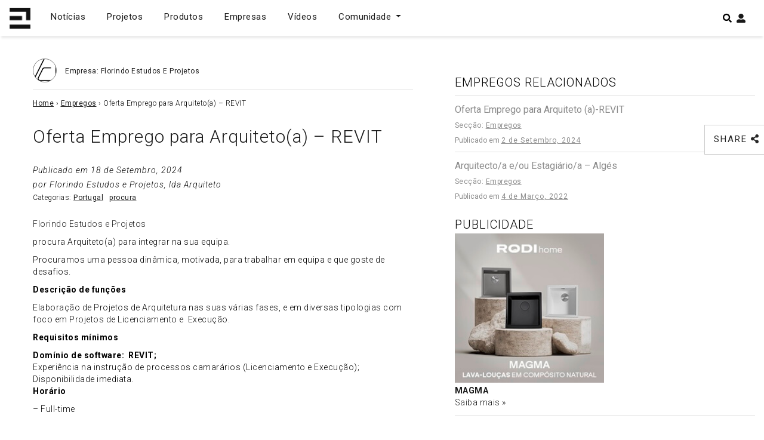

--- FILE ---
content_type: text/html; charset=UTF-8
request_url: https://espacodearquitetura.com/empregos/arquitetoa-lisboa-florindo-estudos-e-projetos/
body_size: 19581
content:
<!DOCTYPE html>
<html lang="pt-PT">

<head>
    <meta charset="UTF-8">
    <meta http-equiv="X-UA-Compatible" content="IE=edge">
    <meta name="viewport" content="width=device-width, initial-scale=1">
    <meta name="mobile-web-app-capable" content="yes">
    <meta name="apple-mobile-web-app-capable" content="yes">
    <meta name="apple-mobile-web-app-title"
        content="Espaço de Arquitetura - Portal de Arquitetura em Portugal">
    <meta name="theme-color" content="#000000">
    <link rel="profile" href="https://gmpg.org/xfn/11">
    <link rel="pingback" href="https://espacodearquitetura.com/xmlrpc.php">
    <meta name='robots' content='index, follow, max-image-preview:large, max-snippet:-1, max-video-preview:-1' />

	<!-- This site is optimized with the Yoast SEO Premium plugin v24.4 (Yoast SEO v24.4) - https://yoast.com/wordpress/plugins/seo/ -->
	<title>Oferta de Emprego para Arquiteto(a) - REVIT: Projetos de Arquitetura com Foco em Licenciamento e Execução REVIT | Florindo Estudos e Projetos</title>
	<meta name="description" content="Procura-se arquiteto(a) motivado(a) para integrar equipe da Florindo Estudos e Projetos. Domínio de software REVIT e experiência em processos de licenciamento e execução." />
	<link rel="canonical" href="https://espacodearquitetura.com/empregos/arquitetoa-lisboa-florindo-estudos-e-projetos/" />
	<meta property="og:locale" content="pt_PT" />
	<meta property="og:type" content="article" />
	<meta property="og:title" content="Oferta Emprego para Arquiteto(a) - REVIT | Espaço de Arquitetura %" />
	<meta property="og:description" content="Florindo Estudos e Projetos procura Arquiteto(a) para integrar na sua equipa. Procuramos uma pessoa dinâmica, motivada, para trabalhar em equipa e que Oferta Emprego para Arquiteto(a) - REVIT | %" />
	<meta property="og:url" content="https://espacodearquitetura.com/empregos/arquitetoa-lisboa-florindo-estudos-e-projetos/" />
	<meta property="og:site_name" content="Espaço de Arquitetura" />
	<meta property="article:publisher" content="https://www.facebook.com/espacodearquitectura.portal/" />
	<meta property="article:modified_time" content="2024-09-18T23:39:16+00:00" />
	<meta property="og:image" content="https://espacodearquitetura.com/wp-content/uploads/2022/04/LOGO-2019.jpg" />
	<meta property="og:image:width" content="1095" />
	<meta property="og:image:height" content="1188" />
	<meta property="og:image:type" content="image/jpeg" />
	<meta name="twitter:card" content="summary_large_image" />
	<meta name="twitter:title" content="Oferta Emprego para Arquiteto(a) - REVIT | Espaço de Arquitetura" />
	<meta name="twitter:description" content="Florindo Estudos e Projetos procura Arquiteto(a) para integrar na sua equipa. Procuramos uma pessoa dinâmica, motivada, para trabalhar em equipa e que" />
	<meta name="twitter:image" content="https://espacodearquitetura.com/wp-content/uploads/2021/03/Bolsa-Emprego9.jpg" />
	<meta name="twitter:site" content="@espacodearq" />
	<meta name="twitter:label1" content="Tempo estimado de leitura" />
	<meta name="twitter:data1" content="1 minuto" />
	<script type="application/ld+json" class="yoast-schema-graph">{"@context":"https://schema.org","@graph":[{"@type":"WebPage","@id":"https://espacodearquitetura.com/empregos/arquitetoa-lisboa-florindo-estudos-e-projetos/","url":"https://espacodearquitetura.com/empregos/arquitetoa-lisboa-florindo-estudos-e-projetos/","name":"Oferta de Emprego para Arquiteto(a) - REVIT: Projetos de Arquitetura com Foco em Licenciamento e Execução REVIT | Florindo Estudos e Projetos","isPartOf":{"@id":"https://espacodearquitetura.com/#website"},"datePublished":"2024-09-18T23:15:40+00:00","dateModified":"2024-09-18T23:39:16+00:00","description":"Procura-se arquiteto(a) motivado(a) para integrar equipe da Florindo Estudos e Projetos. Domínio de software REVIT e experiência em processos de licenciamento e execução.","breadcrumb":{"@id":"https://espacodearquitetura.com/empregos/arquitetoa-lisboa-florindo-estudos-e-projetos/#breadcrumb"},"inLanguage":"pt-PT","potentialAction":[{"@type":"ReadAction","target":["https://espacodearquitetura.com/empregos/arquitetoa-lisboa-florindo-estudos-e-projetos/"]}]},{"@type":"BreadcrumbList","@id":"https://espacodearquitetura.com/empregos/arquitetoa-lisboa-florindo-estudos-e-projetos/#breadcrumb","itemListElement":[{"@type":"ListItem","position":1,"name":"Home","item":"https://espacodearquitetura.com/"},{"@type":"ListItem","position":2,"name":"Empregos","item":"https://espacodearquitetura.com/empregos/"},{"@type":"ListItem","position":3,"name":"Oferta Emprego para Arquiteto(a) &#8211; REVIT"}]},{"@type":"WebSite","@id":"https://espacodearquitetura.com/#website","url":"https://espacodearquitetura.com/","name":"Espaço de Arquitetura","description":"Portal de Arquitetura em Portugal","publisher":{"@id":"https://espacodearquitetura.com/#organization"},"potentialAction":[{"@type":"SearchAction","target":{"@type":"EntryPoint","urlTemplate":"https://espacodearquitetura.com/?s={search_term_string}"},"query-input":{"@type":"PropertyValueSpecification","valueRequired":true,"valueName":"search_term_string"}}],"inLanguage":"pt-PT"},{"@type":"Organization","@id":"https://espacodearquitetura.com/#organization","name":"Espaço de Arquitetura . Portal de Arquitectos e Arquitectura Portuguesa","url":"https://espacodearquitetura.com/","logo":{"@type":"ImageObject","inLanguage":"pt-PT","@id":"https://espacodearquitetura.com/#/schema/logo/image/","url":"https://espacodearquitetura.com/wp-content/uploads/2019/03/logo_brand.svg","contentUrl":"https://espacodearquitetura.com/wp-content/uploads/2019/03/logo_brand.svg","width":1,"height":1,"caption":"Espaço de Arquitetura . Portal de Arquitectos e Arquitectura Portuguesa"},"image":{"@id":"https://espacodearquitetura.com/#/schema/logo/image/"},"sameAs":["https://www.facebook.com/espacodearquitectura.portal/","https://x.com/espacodearq","https://www.instagram.com/espacodearquitetura/","https://www.linkedin.com/in/espacodearquitectura/","https://www.pinterest.com/espacodearquitetura/","https://www.youtube.com/channel/UCBH0sNEQCTlBJ0fFUI-RvBA/featured"]}]}</script>
	<!-- / Yoast SEO Premium plugin. -->


<link rel='dns-prefetch' href='//www.googletagmanager.com' />
<link rel='dns-prefetch' href='//pagead2.googlesyndication.com' />
<link rel="alternate" type="application/rss+xml" title="Espaço de Arquitetura &raquo; Feed" href="https://espacodearquitetura.com/feed/" />
		<!-- This site uses the Google Analytics by ExactMetrics plugin v8.4.1 - Using Analytics tracking - https://www.exactmetrics.com/ -->
							<script src="//www.googletagmanager.com/gtag/js?id=G-91JJVEW6H8"  data-cfasync="false" data-wpfc-render="false" type="text/javascript" async></script>
			<script data-cfasync="false" data-wpfc-render="false" type="text/javascript">
				var em_version = '8.4.1';
				var em_track_user = true;
				var em_no_track_reason = '';
								var ExactMetricsDefaultLocations = {"page_location":"https:\/\/espacodearquitetura.com\/empregos\/arquitetoa-lisboa-florindo-estudos-e-projetos\/"};
				if ( typeof ExactMetricsPrivacyGuardFilter === 'function' ) {
					var ExactMetricsLocations = (typeof ExactMetricsExcludeQuery === 'object') ? ExactMetricsPrivacyGuardFilter( ExactMetricsExcludeQuery ) : ExactMetricsPrivacyGuardFilter( ExactMetricsDefaultLocations );
				} else {
					var ExactMetricsLocations = (typeof ExactMetricsExcludeQuery === 'object') ? ExactMetricsExcludeQuery : ExactMetricsDefaultLocations;
				}

								var disableStrs = [
										'ga-disable-G-91JJVEW6H8',
									];

				/* Function to detect opted out users */
				function __gtagTrackerIsOptedOut() {
					for (var index = 0; index < disableStrs.length; index++) {
						if (document.cookie.indexOf(disableStrs[index] + '=true') > -1) {
							return true;
						}
					}

					return false;
				}

				/* Disable tracking if the opt-out cookie exists. */
				if (__gtagTrackerIsOptedOut()) {
					for (var index = 0; index < disableStrs.length; index++) {
						window[disableStrs[index]] = true;
					}
				}

				/* Opt-out function */
				function __gtagTrackerOptout() {
					for (var index = 0; index < disableStrs.length; index++) {
						document.cookie = disableStrs[index] + '=true; expires=Thu, 31 Dec 2099 23:59:59 UTC; path=/';
						window[disableStrs[index]] = true;
					}
				}

				if ('undefined' === typeof gaOptout) {
					function gaOptout() {
						__gtagTrackerOptout();
					}
				}
								window.dataLayer = window.dataLayer || [];

				window.ExactMetricsDualTracker = {
					helpers: {},
					trackers: {},
				};
				if (em_track_user) {
					function __gtagDataLayer() {
						dataLayer.push(arguments);
					}

					function __gtagTracker(type, name, parameters) {
						if (!parameters) {
							parameters = {};
						}

						if (parameters.send_to) {
							__gtagDataLayer.apply(null, arguments);
							return;
						}

						if (type === 'event') {
														parameters.send_to = exactmetrics_frontend.v4_id;
							var hookName = name;
							if (typeof parameters['event_category'] !== 'undefined') {
								hookName = parameters['event_category'] + ':' + name;
							}

							if (typeof ExactMetricsDualTracker.trackers[hookName] !== 'undefined') {
								ExactMetricsDualTracker.trackers[hookName](parameters);
							} else {
								__gtagDataLayer('event', name, parameters);
							}
							
						} else {
							__gtagDataLayer.apply(null, arguments);
						}
					}

					__gtagTracker('js', new Date());
					__gtagTracker('set', {
						'developer_id.dNDMyYj': true,
											});
					if ( ExactMetricsLocations.page_location ) {
						__gtagTracker('set', ExactMetricsLocations);
					}
										__gtagTracker('config', 'G-91JJVEW6H8', {"forceSSL":"true"} );
															window.gtag = __gtagTracker;										(function () {
						/* https://developers.google.com/analytics/devguides/collection/analyticsjs/ */
						/* ga and __gaTracker compatibility shim. */
						var noopfn = function () {
							return null;
						};
						var newtracker = function () {
							return new Tracker();
						};
						var Tracker = function () {
							return null;
						};
						var p = Tracker.prototype;
						p.get = noopfn;
						p.set = noopfn;
						p.send = function () {
							var args = Array.prototype.slice.call(arguments);
							args.unshift('send');
							__gaTracker.apply(null, args);
						};
						var __gaTracker = function () {
							var len = arguments.length;
							if (len === 0) {
								return;
							}
							var f = arguments[len - 1];
							if (typeof f !== 'object' || f === null || typeof f.hitCallback !== 'function') {
								if ('send' === arguments[0]) {
									var hitConverted, hitObject = false, action;
									if ('event' === arguments[1]) {
										if ('undefined' !== typeof arguments[3]) {
											hitObject = {
												'eventAction': arguments[3],
												'eventCategory': arguments[2],
												'eventLabel': arguments[4],
												'value': arguments[5] ? arguments[5] : 1,
											}
										}
									}
									if ('pageview' === arguments[1]) {
										if ('undefined' !== typeof arguments[2]) {
											hitObject = {
												'eventAction': 'page_view',
												'page_path': arguments[2],
											}
										}
									}
									if (typeof arguments[2] === 'object') {
										hitObject = arguments[2];
									}
									if (typeof arguments[5] === 'object') {
										Object.assign(hitObject, arguments[5]);
									}
									if ('undefined' !== typeof arguments[1].hitType) {
										hitObject = arguments[1];
										if ('pageview' === hitObject.hitType) {
											hitObject.eventAction = 'page_view';
										}
									}
									if (hitObject) {
										action = 'timing' === arguments[1].hitType ? 'timing_complete' : hitObject.eventAction;
										hitConverted = mapArgs(hitObject);
										__gtagTracker('event', action, hitConverted);
									}
								}
								return;
							}

							function mapArgs(args) {
								var arg, hit = {};
								var gaMap = {
									'eventCategory': 'event_category',
									'eventAction': 'event_action',
									'eventLabel': 'event_label',
									'eventValue': 'event_value',
									'nonInteraction': 'non_interaction',
									'timingCategory': 'event_category',
									'timingVar': 'name',
									'timingValue': 'value',
									'timingLabel': 'event_label',
									'page': 'page_path',
									'location': 'page_location',
									'title': 'page_title',
									'referrer' : 'page_referrer',
								};
								for (arg in args) {
																		if (!(!args.hasOwnProperty(arg) || !gaMap.hasOwnProperty(arg))) {
										hit[gaMap[arg]] = args[arg];
									} else {
										hit[arg] = args[arg];
									}
								}
								return hit;
							}

							try {
								f.hitCallback();
							} catch (ex) {
							}
						};
						__gaTracker.create = newtracker;
						__gaTracker.getByName = newtracker;
						__gaTracker.getAll = function () {
							return [];
						};
						__gaTracker.remove = noopfn;
						__gaTracker.loaded = true;
						window['__gaTracker'] = __gaTracker;
					})();
									} else {
										console.log("");
					(function () {
						function __gtagTracker() {
							return null;
						}

						window['__gtagTracker'] = __gtagTracker;
						window['gtag'] = __gtagTracker;
					})();
									}
			</script>
				<!-- / Google Analytics by ExactMetrics -->
		<script type="text/javascript">
/* <![CDATA[ */
window._wpemojiSettings = {"baseUrl":"https:\/\/s.w.org\/images\/core\/emoji\/15.0.3\/72x72\/","ext":".png","svgUrl":"https:\/\/s.w.org\/images\/core\/emoji\/15.0.3\/svg\/","svgExt":".svg","source":{"concatemoji":"https:\/\/espacodearquitetura.com\/wp-includes\/js\/wp-emoji-release.min.js?ver=6.5.7"}};
/*! This file is auto-generated */
!function(i,n){var o,s,e;function c(e){try{var t={supportTests:e,timestamp:(new Date).valueOf()};sessionStorage.setItem(o,JSON.stringify(t))}catch(e){}}function p(e,t,n){e.clearRect(0,0,e.canvas.width,e.canvas.height),e.fillText(t,0,0);var t=new Uint32Array(e.getImageData(0,0,e.canvas.width,e.canvas.height).data),r=(e.clearRect(0,0,e.canvas.width,e.canvas.height),e.fillText(n,0,0),new Uint32Array(e.getImageData(0,0,e.canvas.width,e.canvas.height).data));return t.every(function(e,t){return e===r[t]})}function u(e,t,n){switch(t){case"flag":return n(e,"\ud83c\udff3\ufe0f\u200d\u26a7\ufe0f","\ud83c\udff3\ufe0f\u200b\u26a7\ufe0f")?!1:!n(e,"\ud83c\uddfa\ud83c\uddf3","\ud83c\uddfa\u200b\ud83c\uddf3")&&!n(e,"\ud83c\udff4\udb40\udc67\udb40\udc62\udb40\udc65\udb40\udc6e\udb40\udc67\udb40\udc7f","\ud83c\udff4\u200b\udb40\udc67\u200b\udb40\udc62\u200b\udb40\udc65\u200b\udb40\udc6e\u200b\udb40\udc67\u200b\udb40\udc7f");case"emoji":return!n(e,"\ud83d\udc26\u200d\u2b1b","\ud83d\udc26\u200b\u2b1b")}return!1}function f(e,t,n){var r="undefined"!=typeof WorkerGlobalScope&&self instanceof WorkerGlobalScope?new OffscreenCanvas(300,150):i.createElement("canvas"),a=r.getContext("2d",{willReadFrequently:!0}),o=(a.textBaseline="top",a.font="600 32px Arial",{});return e.forEach(function(e){o[e]=t(a,e,n)}),o}function t(e){var t=i.createElement("script");t.src=e,t.defer=!0,i.head.appendChild(t)}"undefined"!=typeof Promise&&(o="wpEmojiSettingsSupports",s=["flag","emoji"],n.supports={everything:!0,everythingExceptFlag:!0},e=new Promise(function(e){i.addEventListener("DOMContentLoaded",e,{once:!0})}),new Promise(function(t){var n=function(){try{var e=JSON.parse(sessionStorage.getItem(o));if("object"==typeof e&&"number"==typeof e.timestamp&&(new Date).valueOf()<e.timestamp+604800&&"object"==typeof e.supportTests)return e.supportTests}catch(e){}return null}();if(!n){if("undefined"!=typeof Worker&&"undefined"!=typeof OffscreenCanvas&&"undefined"!=typeof URL&&URL.createObjectURL&&"undefined"!=typeof Blob)try{var e="postMessage("+f.toString()+"("+[JSON.stringify(s),u.toString(),p.toString()].join(",")+"));",r=new Blob([e],{type:"text/javascript"}),a=new Worker(URL.createObjectURL(r),{name:"wpTestEmojiSupports"});return void(a.onmessage=function(e){c(n=e.data),a.terminate(),t(n)})}catch(e){}c(n=f(s,u,p))}t(n)}).then(function(e){for(var t in e)n.supports[t]=e[t],n.supports.everything=n.supports.everything&&n.supports[t],"flag"!==t&&(n.supports.everythingExceptFlag=n.supports.everythingExceptFlag&&n.supports[t]);n.supports.everythingExceptFlag=n.supports.everythingExceptFlag&&!n.supports.flag,n.DOMReady=!1,n.readyCallback=function(){n.DOMReady=!0}}).then(function(){return e}).then(function(){var e;n.supports.everything||(n.readyCallback(),(e=n.source||{}).concatemoji?t(e.concatemoji):e.wpemoji&&e.twemoji&&(t(e.twemoji),t(e.wpemoji)))}))}((window,document),window._wpemojiSettings);
/* ]]> */
</script>
<style id='wp-emoji-styles-inline-css' type='text/css'>

	img.wp-smiley, img.emoji {
		display: inline !important;
		border: none !important;
		box-shadow: none !important;
		height: 1em !important;
		width: 1em !important;
		margin: 0 0.07em !important;
		vertical-align: -0.1em !important;
		background: none !important;
		padding: 0 !important;
	}
</style>
<link rel='stylesheet' id='wp-block-library-css' href='https://espacodearquitetura.com/wp-includes/css/dist/block-library/style.min.css?ver=6.5.7' type='text/css' media='all' />
<style id='wppb-edit-profile-style-inline-css' type='text/css'>


</style>
<style id='wppb-login-style-inline-css' type='text/css'>


</style>
<style id='wppb-recover-password-style-inline-css' type='text/css'>


</style>
<style id='wppb-register-style-inline-css' type='text/css'>


</style>
<style id='classic-theme-styles-inline-css' type='text/css'>
/*! This file is auto-generated */
.wp-block-button__link{color:#fff;background-color:#32373c;border-radius:9999px;box-shadow:none;text-decoration:none;padding:calc(.667em + 2px) calc(1.333em + 2px);font-size:1.125em}.wp-block-file__button{background:#32373c;color:#fff;text-decoration:none}
</style>
<style id='global-styles-inline-css' type='text/css'>
body{--wp--preset--color--black: #000000;--wp--preset--color--cyan-bluish-gray: #abb8c3;--wp--preset--color--white: #ffffff;--wp--preset--color--pale-pink: #f78da7;--wp--preset--color--vivid-red: #cf2e2e;--wp--preset--color--luminous-vivid-orange: #ff6900;--wp--preset--color--luminous-vivid-amber: #fcb900;--wp--preset--color--light-green-cyan: #7bdcb5;--wp--preset--color--vivid-green-cyan: #00d084;--wp--preset--color--pale-cyan-blue: #8ed1fc;--wp--preset--color--vivid-cyan-blue: #0693e3;--wp--preset--color--vivid-purple: #9b51e0;--wp--preset--gradient--vivid-cyan-blue-to-vivid-purple: linear-gradient(135deg,rgba(6,147,227,1) 0%,rgb(155,81,224) 100%);--wp--preset--gradient--light-green-cyan-to-vivid-green-cyan: linear-gradient(135deg,rgb(122,220,180) 0%,rgb(0,208,130) 100%);--wp--preset--gradient--luminous-vivid-amber-to-luminous-vivid-orange: linear-gradient(135deg,rgba(252,185,0,1) 0%,rgba(255,105,0,1) 100%);--wp--preset--gradient--luminous-vivid-orange-to-vivid-red: linear-gradient(135deg,rgba(255,105,0,1) 0%,rgb(207,46,46) 100%);--wp--preset--gradient--very-light-gray-to-cyan-bluish-gray: linear-gradient(135deg,rgb(238,238,238) 0%,rgb(169,184,195) 100%);--wp--preset--gradient--cool-to-warm-spectrum: linear-gradient(135deg,rgb(74,234,220) 0%,rgb(151,120,209) 20%,rgb(207,42,186) 40%,rgb(238,44,130) 60%,rgb(251,105,98) 80%,rgb(254,248,76) 100%);--wp--preset--gradient--blush-light-purple: linear-gradient(135deg,rgb(255,206,236) 0%,rgb(152,150,240) 100%);--wp--preset--gradient--blush-bordeaux: linear-gradient(135deg,rgb(254,205,165) 0%,rgb(254,45,45) 50%,rgb(107,0,62) 100%);--wp--preset--gradient--luminous-dusk: linear-gradient(135deg,rgb(255,203,112) 0%,rgb(199,81,192) 50%,rgb(65,88,208) 100%);--wp--preset--gradient--pale-ocean: linear-gradient(135deg,rgb(255,245,203) 0%,rgb(182,227,212) 50%,rgb(51,167,181) 100%);--wp--preset--gradient--electric-grass: linear-gradient(135deg,rgb(202,248,128) 0%,rgb(113,206,126) 100%);--wp--preset--gradient--midnight: linear-gradient(135deg,rgb(2,3,129) 0%,rgb(40,116,252) 100%);--wp--preset--font-size--small: 13px;--wp--preset--font-size--medium: 20px;--wp--preset--font-size--large: 36px;--wp--preset--font-size--x-large: 42px;--wp--preset--spacing--20: 0.44rem;--wp--preset--spacing--30: 0.67rem;--wp--preset--spacing--40: 1rem;--wp--preset--spacing--50: 1.5rem;--wp--preset--spacing--60: 2.25rem;--wp--preset--spacing--70: 3.38rem;--wp--preset--spacing--80: 5.06rem;--wp--preset--shadow--natural: 6px 6px 9px rgba(0, 0, 0, 0.2);--wp--preset--shadow--deep: 12px 12px 50px rgba(0, 0, 0, 0.4);--wp--preset--shadow--sharp: 6px 6px 0px rgba(0, 0, 0, 0.2);--wp--preset--shadow--outlined: 6px 6px 0px -3px rgba(255, 255, 255, 1), 6px 6px rgba(0, 0, 0, 1);--wp--preset--shadow--crisp: 6px 6px 0px rgba(0, 0, 0, 1);}:where(.is-layout-flex){gap: 0.5em;}:where(.is-layout-grid){gap: 0.5em;}body .is-layout-flex{display: flex;}body .is-layout-flex{flex-wrap: wrap;align-items: center;}body .is-layout-flex > *{margin: 0;}body .is-layout-grid{display: grid;}body .is-layout-grid > *{margin: 0;}:where(.wp-block-columns.is-layout-flex){gap: 2em;}:where(.wp-block-columns.is-layout-grid){gap: 2em;}:where(.wp-block-post-template.is-layout-flex){gap: 1.25em;}:where(.wp-block-post-template.is-layout-grid){gap: 1.25em;}.has-black-color{color: var(--wp--preset--color--black) !important;}.has-cyan-bluish-gray-color{color: var(--wp--preset--color--cyan-bluish-gray) !important;}.has-white-color{color: var(--wp--preset--color--white) !important;}.has-pale-pink-color{color: var(--wp--preset--color--pale-pink) !important;}.has-vivid-red-color{color: var(--wp--preset--color--vivid-red) !important;}.has-luminous-vivid-orange-color{color: var(--wp--preset--color--luminous-vivid-orange) !important;}.has-luminous-vivid-amber-color{color: var(--wp--preset--color--luminous-vivid-amber) !important;}.has-light-green-cyan-color{color: var(--wp--preset--color--light-green-cyan) !important;}.has-vivid-green-cyan-color{color: var(--wp--preset--color--vivid-green-cyan) !important;}.has-pale-cyan-blue-color{color: var(--wp--preset--color--pale-cyan-blue) !important;}.has-vivid-cyan-blue-color{color: var(--wp--preset--color--vivid-cyan-blue) !important;}.has-vivid-purple-color{color: var(--wp--preset--color--vivid-purple) !important;}.has-black-background-color{background-color: var(--wp--preset--color--black) !important;}.has-cyan-bluish-gray-background-color{background-color: var(--wp--preset--color--cyan-bluish-gray) !important;}.has-white-background-color{background-color: var(--wp--preset--color--white) !important;}.has-pale-pink-background-color{background-color: var(--wp--preset--color--pale-pink) !important;}.has-vivid-red-background-color{background-color: var(--wp--preset--color--vivid-red) !important;}.has-luminous-vivid-orange-background-color{background-color: var(--wp--preset--color--luminous-vivid-orange) !important;}.has-luminous-vivid-amber-background-color{background-color: var(--wp--preset--color--luminous-vivid-amber) !important;}.has-light-green-cyan-background-color{background-color: var(--wp--preset--color--light-green-cyan) !important;}.has-vivid-green-cyan-background-color{background-color: var(--wp--preset--color--vivid-green-cyan) !important;}.has-pale-cyan-blue-background-color{background-color: var(--wp--preset--color--pale-cyan-blue) !important;}.has-vivid-cyan-blue-background-color{background-color: var(--wp--preset--color--vivid-cyan-blue) !important;}.has-vivid-purple-background-color{background-color: var(--wp--preset--color--vivid-purple) !important;}.has-black-border-color{border-color: var(--wp--preset--color--black) !important;}.has-cyan-bluish-gray-border-color{border-color: var(--wp--preset--color--cyan-bluish-gray) !important;}.has-white-border-color{border-color: var(--wp--preset--color--white) !important;}.has-pale-pink-border-color{border-color: var(--wp--preset--color--pale-pink) !important;}.has-vivid-red-border-color{border-color: var(--wp--preset--color--vivid-red) !important;}.has-luminous-vivid-orange-border-color{border-color: var(--wp--preset--color--luminous-vivid-orange) !important;}.has-luminous-vivid-amber-border-color{border-color: var(--wp--preset--color--luminous-vivid-amber) !important;}.has-light-green-cyan-border-color{border-color: var(--wp--preset--color--light-green-cyan) !important;}.has-vivid-green-cyan-border-color{border-color: var(--wp--preset--color--vivid-green-cyan) !important;}.has-pale-cyan-blue-border-color{border-color: var(--wp--preset--color--pale-cyan-blue) !important;}.has-vivid-cyan-blue-border-color{border-color: var(--wp--preset--color--vivid-cyan-blue) !important;}.has-vivid-purple-border-color{border-color: var(--wp--preset--color--vivid-purple) !important;}.has-vivid-cyan-blue-to-vivid-purple-gradient-background{background: var(--wp--preset--gradient--vivid-cyan-blue-to-vivid-purple) !important;}.has-light-green-cyan-to-vivid-green-cyan-gradient-background{background: var(--wp--preset--gradient--light-green-cyan-to-vivid-green-cyan) !important;}.has-luminous-vivid-amber-to-luminous-vivid-orange-gradient-background{background: var(--wp--preset--gradient--luminous-vivid-amber-to-luminous-vivid-orange) !important;}.has-luminous-vivid-orange-to-vivid-red-gradient-background{background: var(--wp--preset--gradient--luminous-vivid-orange-to-vivid-red) !important;}.has-very-light-gray-to-cyan-bluish-gray-gradient-background{background: var(--wp--preset--gradient--very-light-gray-to-cyan-bluish-gray) !important;}.has-cool-to-warm-spectrum-gradient-background{background: var(--wp--preset--gradient--cool-to-warm-spectrum) !important;}.has-blush-light-purple-gradient-background{background: var(--wp--preset--gradient--blush-light-purple) !important;}.has-blush-bordeaux-gradient-background{background: var(--wp--preset--gradient--blush-bordeaux) !important;}.has-luminous-dusk-gradient-background{background: var(--wp--preset--gradient--luminous-dusk) !important;}.has-pale-ocean-gradient-background{background: var(--wp--preset--gradient--pale-ocean) !important;}.has-electric-grass-gradient-background{background: var(--wp--preset--gradient--electric-grass) !important;}.has-midnight-gradient-background{background: var(--wp--preset--gradient--midnight) !important;}.has-small-font-size{font-size: var(--wp--preset--font-size--small) !important;}.has-medium-font-size{font-size: var(--wp--preset--font-size--medium) !important;}.has-large-font-size{font-size: var(--wp--preset--font-size--large) !important;}.has-x-large-font-size{font-size: var(--wp--preset--font-size--x-large) !important;}
.wp-block-navigation a:where(:not(.wp-element-button)){color: inherit;}
:where(.wp-block-post-template.is-layout-flex){gap: 1.25em;}:where(.wp-block-post-template.is-layout-grid){gap: 1.25em;}
:where(.wp-block-columns.is-layout-flex){gap: 2em;}:where(.wp-block-columns.is-layout-grid){gap: 2em;}
.wp-block-pullquote{font-size: 1.5em;line-height: 1.6;}
</style>
<link rel='stylesheet' id='awesome-notifications-css' href='https://espacodearquitetura.com/wp-content/plugins/cbxwpbookmark/assets/vendors/awesome-notifications/style.css?ver=1.9.7' type='text/css' media='all' />
<link rel='stylesheet' id='cbxwpbookmarkpublic-css-css' href='https://espacodearquitetura.com/wp-content/plugins/cbxwpbookmark/assets/css/cbxwpbookmark-public.css?ver=1.9.7' type='text/css' media='all' />
<link rel='stylesheet' id='contact-form-7-css' href='https://espacodearquitetura.com/wp-content/plugins/contact-form-7/includes/css/styles.css?ver=5.9.8' type='text/css' media='all' />
<style id='contact-form-7-inline-css' type='text/css'>
.wpcf7 .wpcf7-recaptcha iframe {margin-bottom: 0;}.wpcf7 .wpcf7-recaptcha[data-align="center"] > div {margin: 0 auto;}.wpcf7 .wpcf7-recaptcha[data-align="right"] > div {margin: 0 0 0 auto;}
</style>
<link rel='stylesheet' id='dashicons-css' href='https://espacodearquitetura.com/wp-includes/css/dashicons.min.css?ver=6.5.7' type='text/css' media='all' />
<link rel='stylesheet' id='thickbox-css' href='https://espacodearquitetura.com/wp-includes/js/thickbox/thickbox.css?ver=6.5.7' type='text/css' media='all' />
<link rel='stylesheet' id='styles-css' href='https://espacodearquitetura.com/wp-content/themes/espacoarquitetura/css/theme.min.css?ver=0.9.1.1727715374' type='text/css' media='all' />
<link rel='stylesheet' id='newsletter-css' href='https://espacodearquitetura.com/wp-content/plugins/newsletter/style.css?ver=9.0.7' type='text/css' media='all' />
<link rel='stylesheet' id='dtpicker-css' href='https://espacodearquitetura.com/wp-content/plugins/date-time-picker-field/assets/js/vendor/datetimepicker/jquery.datetimepicker.min.css?ver=6.5.7' type='text/css' media='all' />
<link rel='stylesheet' id='forget-about-shortcode-buttons-css' href='https://espacodearquitetura.com/wp-content/plugins/forget-about-shortcode-buttons/public/css/button-styles.css?ver=2.1.3' type='text/css' media='all' />
<link rel='stylesheet' id='afsmenu-styles-css' href='https://espacodearquitetura.com/wp-content/plugins/animated-fullscreen-menu/frontend/css/nav.css?ver=6.5.7' type='text/css' media='all' />
<link rel='stylesheet' id='wppb_stylesheet-css' href='https://espacodearquitetura.com/wp-content/plugins/profile-builder/assets/css/style-front-end.css?ver=3.13.6' type='text/css' media='all' />
<script type="text/javascript" src="https://espacodearquitetura.com/wp-content/plugins/google-analytics-dashboard-for-wp/assets/js/frontend-gtag.min.js?ver=8.4.1" id="exactmetrics-frontend-script-js" async="async" data-wp-strategy="async"></script>
<script data-cfasync="false" data-wpfc-render="false" type="text/javascript" id='exactmetrics-frontend-script-js-extra'>/* <![CDATA[ */
var exactmetrics_frontend = {"js_events_tracking":"true","download_extensions":"zip,mp3,mpeg,pdf,docx,pptx,xlsx,rar","inbound_paths":"[{\"path\":\"\\\/go\\\/\",\"label\":\"affiliate\"},{\"path\":\"\\\/recommend\\\/\",\"label\":\"affiliate\"}]","home_url":"https:\/\/espacodearquitetura.com","hash_tracking":"false","v4_id":"G-91JJVEW6H8"};/* ]]> */
</script>
<script type="text/javascript" src="https://espacodearquitetura.com/wp-includes/js/jquery/jquery.min.js?ver=3.7.1" id="jquery-core-js"></script>
<script type="text/javascript" src="https://espacodearquitetura.com/wp-includes/js/jquery/jquery-migrate.min.js?ver=3.4.1" id="jquery-migrate-js"></script>

<!-- Google tag (gtag.js) snippet added by Site Kit -->
<!-- Google Analytics snippet added by Site Kit -->
<script type="text/javascript" src="https://www.googletagmanager.com/gtag/js?id=GT-5DDNZ9W" id="google_gtagjs-js" async></script>
<script type="text/javascript" id="google_gtagjs-js-after">
/* <![CDATA[ */
window.dataLayer = window.dataLayer || [];function gtag(){dataLayer.push(arguments);}
gtag("set","linker",{"domains":["espacodearquitetura.com"]});
gtag("js", new Date());
gtag("set", "developer_id.dZTNiMT", true);
gtag("config", "GT-5DDNZ9W");
/* ]]> */
</script>
<link rel="https://api.w.org/" href="https://espacodearquitetura.com/wp-json/" /><link rel="EditURI" type="application/rsd+xml" title="RSD" href="https://espacodearquitetura.com/xmlrpc.php?rsd" />
<meta name="generator" content="WordPress 6.5.7" />
<link rel='shortlink' href='https://espacodearquitetura.com/?p=168304' />
<link rel="alternate" type="application/json+oembed" href="https://espacodearquitetura.com/wp-json/oembed/1.0/embed?url=https%3A%2F%2Fespacodearquitetura.com%2Fempregos%2Farquitetoa-lisboa-florindo-estudos-e-projetos%2F" />
<link rel="alternate" type="text/xml+oembed" href="https://espacodearquitetura.com/wp-json/oembed/1.0/embed?url=https%3A%2F%2Fespacodearquitetura.com%2Fempregos%2Farquitetoa-lisboa-florindo-estudos-e-projetos%2F&#038;format=xml" />
<meta name="generator" content="Site Kit by Google 1.170.0" /><script type="text/javascript">
           var ajaxurl = "https://espacodearquitetura.com/wp-admin/admin-ajax.php";
         </script>
<!-- Google AdSense meta tags added by Site Kit -->
<meta name="google-adsense-platform-account" content="ca-host-pub-2644536267352236">
<meta name="google-adsense-platform-domain" content="sitekit.withgoogle.com">
<!-- End Google AdSense meta tags added by Site Kit -->
<style type="text/css" id="filter-everything-inline-css">.wpc-orderby-select{width:100%}.wpc-filters-open-button-container{display:none}.wpc-debug-message{padding:16px;font-size:14px;border:1px dashed #ccc;margin-bottom:20px}.wpc-debug-title{visibility:hidden}.wpc-button-inner,.wpc-chip-content{display:flex;align-items:center}.wpc-icon-html-wrapper{position:relative;margin-right:10px;top:2px}.wpc-icon-html-wrapper span{display:block;height:1px;width:18px;border-radius:3px;background:#2c2d33;margin-bottom:4px;position:relative}span.wpc-icon-line-1:after,span.wpc-icon-line-2:after,span.wpc-icon-line-3:after{content:"";display:block;width:3px;height:3px;border:1px solid #2c2d33;background-color:#fff;position:absolute;top:-2px;box-sizing:content-box}span.wpc-icon-line-3:after{border-radius:50%;left:2px}span.wpc-icon-line-1:after{border-radius:50%;left:5px}span.wpc-icon-line-2:after{border-radius:50%;left:12px}body .wpc-filters-open-button-container a.wpc-filters-open-widget,body .wpc-filters-open-button-container a.wpc-open-close-filters-button{display:inline-block;text-align:left;border:1px solid #2c2d33;border-radius:2px;line-height:1.5;padding:7px 12px;background-color:transparent;color:#2c2d33;box-sizing:border-box;text-decoration:none!important;font-weight:400;transition:none;position:relative}@media screen and (max-width:768px){.wpc_show_bottom_widget .wpc-filters-open-button-container,.wpc_show_open_close_button .wpc-filters-open-button-container{display:block}.wpc_show_bottom_widget .wpc-filters-open-button-container{margin-top:1em;margin-bottom:1em}}</style>
<!-- There is no amphtml version available for this URL. -->
<!-- Google AdSense snippet added by Site Kit -->
<script type="text/javascript" async="async" src="https://pagead2.googlesyndication.com/pagead/js/adsbygoogle.js?client=ca-pub-7928832840414991&amp;host=ca-host-pub-2644536267352236" crossorigin="anonymous"></script>

<!-- End Google AdSense snippet added by Site Kit -->
                <script id="auto-cmp-tmzr" data-version="v2.2u1.1" type="text/javascript" async="true">
                    (function() {
                    var host = "www.themoneytizer.com";
                    var element = document.createElement('script');
                    var firstScript = document.getElementsByTagName('script')[0];
                    var url = 'https://cmp.inmobi.com'
                        .concat('/choice/', '6Fv0cGNfc_bw8', '/', host, '/choice.js?tag_version=V3');
                    var uspTries = 0;
                    var uspTriesLimit = 3;
                    element.async = true;
                    element.type = 'text/javascript';
                    element.src = url;

                    firstScript.parentNode.insertBefore(element, firstScript);

                    function makeStub() {
                        var TCF_LOCATOR_NAME = '__tcfapiLocator';
                        var queue = [];
                        var win = window;
                        var cmpFrame;

                        function addFrame() {
                        var doc = win.document;
                        var otherCMP = !!(win.frames[TCF_LOCATOR_NAME]);

                        if (!otherCMP) {
                            if (doc.body) {
                            var iframe = doc.createElement('iframe');

                            iframe.style.cssText = 'display:none';
                            iframe.name = TCF_LOCATOR_NAME;
                            doc.body.appendChild(iframe);
                            } else {
                            setTimeout(addFrame, 5);
                            }
                        }
                        return !otherCMP;
                        }

                        function tcfAPIHandler() {
                        var gdprApplies;
                        var args = arguments;

                        if (!args.length) {
                            return queue;
                        } else if (args[0] === 'setGdprApplies') {
                            if (
                            args.length > 3 &&
                            args[2] === 2 &&
                            typeof args[3] === 'boolean'
                            ) {
                            gdprApplies = args[3];
                            if (typeof args[2] === 'function') {
                                args[2]('set', true);
                            }
                            }
                        } else if (args[0] === 'ping') {
                            var retr = {
                            gdprApplies: gdprApplies,
                            cmpLoaded: false,
                            cmpStatus: 'stub'
                            };

                            if (typeof args[2] === 'function') {
                            args[2](retr);
                            }
                        } else {
                            if(args[0] === 'init' && typeof args[3] === 'object') {
                            args[3] = Object.assign(args[3], { tag_version: 'V3' });
                            }
                            queue.push(args);
                        }
                        }

                        function postMessageEventHandler(event) {
                        var msgIsString = typeof event.data === 'string';
                        var json = {};

                        try {
                            if (msgIsString) {
                            json = JSON.parse(event.data);
                            } else {
                            json = event.data;
                            }
                        } catch (ignore) {}

                        var payload = json.__tcfapiCall;

                        if (payload) {
                            window.__tcfapi(
                            payload.command,
                            payload.version,
                            function(retValue, success) {
                                var returnMsg = {
                                __tcfapiReturn: {
                                    returnValue: retValue,
                                    success: success,
                                    callId: payload.callId
                                }
                                };
                                if (msgIsString) {
                                returnMsg = JSON.stringify(returnMsg);
                                }
                                if (event && event.source && event.source.postMessage) {
                                event.source.postMessage(returnMsg, '*');
                                }
                            },
                            payload.parameter
                            );
                        }
                        }

                        while (win) {
                        try {
                            if (win.frames[TCF_LOCATOR_NAME]) {
                            cmpFrame = win;
                            break;
                            }
                        } catch (ignore) {}

                        if (win === window.top) {
                            break;
                        }
                        win = win.parent;
                        }
                        if (!cmpFrame) {
                        addFrame();
                        win.__tcfapi = tcfAPIHandler;
                        win.addEventListener('message', postMessageEventHandler, false);
                        }
                    };

                    makeStub();

                    var uspStubFunction = function() {
                        var arg = arguments;
                        if (typeof window.__uspapi !== uspStubFunction) {
                        setTimeout(function() {
                            if (typeof window.__uspapi !== 'undefined') {
                            window.__uspapi.apply(window.__uspapi, arg);
                            }
                        }, 500);
                        }
                    };

                    var checkIfUspIsReady = function() {
                        uspTries++;
                        if (window.__uspapi === uspStubFunction && uspTries < uspTriesLimit) {
                        console.warn('USP is not accessible');
                        } else {
                        clearInterval(uspInterval);
                        }
                    };

                    if (typeof window.__uspapi === 'undefined') {
                        window.__uspapi = uspStubFunction;
                        var uspInterval = setInterval(checkIfUspIsReady, 6000);
                    }
                    })();
                </script>
            <link rel="icon" href="https://espacodearquitetura.com/wp-content/uploads/2019/03/favicon-194x194-150x150.png" sizes="32x32" />
<link rel="icon" href="https://espacodearquitetura.com/wp-content/uploads/2019/03/favicon-194x194.png" sizes="192x192" />
<link rel="apple-touch-icon" href="https://espacodearquitetura.com/wp-content/uploads/2019/03/favicon-194x194.png" />
<meta name="msapplication-TileImage" content="https://espacodearquitetura.com/wp-content/uploads/2019/03/favicon-194x194.png" />
    <link rel="stylesheet" href="//stackpath.bootstrapcdn.com/font-awesome/4.7.0/css/font-awesome.min.css" />
    <link rel="stylesheet" href="//cdnjs.cloudflare.com/ajax/libs/OwlCarousel2/2.3.4/assets/owl.carousel.min.css" />
    <link rel="stylesheet"
        href="//cdnjs.cloudflare.com/ajax/libs/OwlCarousel2/2.3.4/assets/owl.theme.default.min.css" />
            <link rel="stylesheet" type="text/css" href="https://espacodearquitetura.com/wp-content/themes/espacoarquitetura/css/application.min.css" />



</head>

<body data-rsssl=1 class="empregos-template-default single single-empregos postid-168304 wp-custom-logo cbxwpbookmark-default">

    <div class="hfeed site" id="page">

        <!-- ******************* The Navbar Area ******************* -->
        <div id="wrapper-navbar" itemscope itemtype="http://schema.org/WebSite">

            <a class="skip-link screen-reader-text sr-only" href="#content">
                Saltar para o conteúdo            </a>
            <nav class="navbar navbar-expand-md">

                                <div class="container-fluid pl-0">
                    
                    <a href="https://espacodearquitetura.com/" class="navbar-brand custom-logo-link" rel="home"><img width="144" height="143" src="https://espacodearquitetura.com/wp-content/uploads/2019/03/cropped-favicon-194x194-1.png" class="img-fluid" alt="Espaço de Arquitetura" decoding="async" /></a>
                    <button class="navbar-toggler ml-auto" type="button" data-toggle="collapse"
                        data-target="#navbarNavDropdown" aria-controls="navbarNavDropdown" aria-expanded="false"
                        aria-label="Toggle navigation">
                        <span class="navbar-toggler-icon"></span>
                    </button>

                    <div id="navbarNavDropdown" class="collapse navbar-collapse"><ul id="main-menu" class="navbar-nav"><li id="menu-item-51272" class="menu-item menu-item-type-post_type_archive menu-item-object-noticias nav-item menu-item-51272"><a title="Notícias de Arquitetura . Portal Espaço de Arquitetura" href="https://espacodearquitetura.com/noticias/" class="nav-link">Notícias</a></li>
<li id="menu-item-51271" class="menu-item menu-item-type-post_type_archive menu-item-object-projetos nav-item menu-item-51271"><a title="Projetos de Arquitetura . Portal Espaço de Arquitetura" href="https://espacodearquitetura.com/projetos/" class="nav-link">Projetos</a></li>
<li id="menu-item-51273" class="menu-item menu-item-type-post_type_archive menu-item-object-produtos nav-item menu-item-51273"><a title="Produtos e Materiais para Arquitetura e Arquitetos . Portal Espaço de Arquitetura" href="https://espacodearquitetura.com/produtos/" class="nav-link">Produtos</a></li>
<li id="menu-item-51274" class="menu-item menu-item-type-post_type_archive menu-item-object-empresas nav-item menu-item-51274"><a title="Diretório de Empresas de Arquitetura, Construção e Materiais de Construção . Portal Espaço de Arquitetura" href="https://espacodearquitetura.com/empresas/" class="nav-link">Empresas</a></li>
<li id="menu-item-51280" class="menu-item menu-item-type-post_type_archive menu-item-object-videos nav-item menu-item-51280"><a title="Videos de Arquitetura . Portal Espaço de Arquitetura" href="https://espacodearquitetura.com/videos/" class="nav-link">Vídeos</a></li>
<li id="menu-item-51275" class="menu-item menu-item-type-custom menu-item-object-custom menu-item-has-children nav-item menu-item-51275 dropdown"><a title="Comunidade" href="#" data-toggle="dropdown" class="nav-link dropdown-toggle">Comunidade <span class="caret"></span></a>
<ul class=" dropdown-menu" role="menu">
	<li id="menu-item-51287" class="menu-item menu-item-type-post_type menu-item-object-page nav-item menu-item-51287"><a title="Artigos de Arquitetura . Portal Espaço de Arquitetura" href="https://espacodearquitetura.com/artigos/" class="nav-link">Artigos</a></li>
	<li id="menu-item-51276" class="menu-item menu-item-type-post_type_archive menu-item-object-concursos nav-item menu-item-51276"><a title="Concursos" href="https://espacodearquitetura.com/concursos/" class="nav-link">Concursos</a></li>
	<li id="menu-item-51277" class="menu-item menu-item-type-post_type_archive menu-item-object-eventos nav-item menu-item-51277"><a title="Eventos" href="https://espacodearquitetura.com/eventos/" class="nav-link">Eventos</a></li>
	<li id="menu-item-51278" class="menu-item menu-item-type-post_type_archive menu-item-object-formacoes nav-item menu-item-51278"><a title="Formações" href="https://espacodearquitetura.com/formacoes/" class="nav-link">Formações</a></li>
	<li id="menu-item-51279" class="menu-item menu-item-type-post_type_archive menu-item-object-empregos nav-item menu-item-51279"><a title="Bolsa de Emprego" href="https://espacodearquitetura.com/empregos/" class="nav-link">Bolsa de Emprego</a></li>
</ul>
</li>
</ul></div>                    <div class="modal fade" id="searchHeader" tabindex="-1" role="dialog"
                        aria-labelledby="exampleModalLabel" aria-hidden="true">
                        <div class="modal-dialog" role="document">
                            <div class="modal-content">
                                <div class="modal-header">
                                    <h2>Pesquisar</h2>
                                    <button type="button" class="close" data-dismiss="modal" aria-label="Close">
                                        <span aria-hidden="true">&times;</span>
                                    </button>
                                </div>
                                <div class="modal-body d-flex">
                                    <div class="search-header-form">
                                        
				<form method="get" id="searchform" action="https://espacodearquitetura.com/" role="search">
					<div class="input-group">
						<input class="field form-control search_box" id="s" name="s" type="text" placeholder="Pesquisar no portal" value="">
						<input class="field form-control " id="s" name="post_type" type="hidden" value="none" >
							<i class="fa fa-search form-control-feedback"></i>
							<input class="submit_search" id="searchsubmit" name="submit" type="submit" value="">
					</div>
				</form>                                    </div>
                                </div>
                            </div>
                        </div>
                    </div>




                    <div class="d-flex search-header">


                                                <div type="button" data-toggle="modal" data-target="#searchHeader"
                            class="search-portal position-relative mr-2"><i class="fas position-relative fa-search p-0"
                                style="color:black; right: unset;"></i>
                        </div>

                        <div>
                            <a href="https://espacodearquitetura.com/wp-admin/" target="_blank">
                                                                <i class="fas fa-user-alt"></i>
                                                            </a>
                        </div>
                    </div>
                                    </div><!-- .container -->
                
            </nav><!-- .site-navigation -->
        </div><!-- .wrapper-navbar end -->

        <script>
        var $ = jQuery;
        </script>
<div class="social-share-buttons-pea ng-scope"> 

<!-- Share Indicator -->
<div class="share-indicator">
	Share <i class="fa fa-share-alt"></i>
</div>
<!-- [END] Share Indicator -->




<!-- Facebook -->
<a href="https://www.facebook.com/sharer/sharer.php?u=https://espacodearquitetura.com/empregos/arquitetoa-lisboa-florindo-estudos-e-projetos/" target="_blank" class="btn btn-share-fb" socialshare="" socialshare-provider="facebook">
	<span class="fab fa-facebook" aria-hidden="true"></span>
</a>
<!-- [END] Facebook -->

<!-- Twitter -->
<a href="https://twitter.com/intent/tweet?&url=https://espacodearquitetura.com/empregos/arquitetoa-lisboa-florindo-estudos-e-projetos/"  target="_blank" class="btn btn-share-tw" socialshare="" socialshare-provider="twitter">
	<span class="fab fa-twitter" aria-hidden="true"></span>
</a>
<!-- [END] Twitter -->

<!-- Linkedin -->
<a href="https://www.linkedin.com/shareArticle?mini=true&url=https://espacodearquitetura.com/empregos/arquitetoa-lisboa-florindo-estudos-e-projetos/&title=Oferta Emprego para Arquiteto(a) &#8211; REVIT"  target="_blank"  socialshare=""  socialshare-provider="linkedin" class="btn btn-share-li">
	<span class="fab fa-linkedin" aria-hidden="true"></span>
</a>
<!-- [END] Linkedin -->

</div>
<div class="wrapper" id="single-wrapper">

	<div class="container-fluid mt-2" id="content" tabindex="-1">

		<div class="row">

		
			
<!-- Do the left sidebar check -->
<div class="col-md-7 pdsm-0">
    <main class="single-main" id="main">
        <article class="post-168304 empregos type-empregos status-publish hentry categoria-emprego-portugal categoria-emprego-procura" id="post-168304">
            <div class="wrapper_company"><div class="user-avatar" style="background-image:url(https://espacodearquitetura.com/wp-content/uploads/2022/04/LOGO-2019.jpg);"></div><div class="company-label"><a href="https://espacodearquitetura.com/empresas/florindo-estudos-e-projetos/">Empresa: Florindo Estudos e Projetos</a></div></div>            <div class="division-line ng-scope"></div>
            <div class="breadcrumbs" itemscope itemtype="http://schema.org/BreadcrumbList"><span itemprop="itemListElement" itemscope itemtype="http://schema.org/ListItem"><a class="breadcrumbs__link" href="https://espacodearquitetura.com/" itemprop="item"><span itemprop="name">Home</span></a><meta itemprop="position" content="1" /></span><span class="breadcrumbs__separator"> › </span><span itemprop="itemListElement" itemscope itemtype="http://schema.org/ListItem"><a class="breadcrumbs__link" href="https://espacodearquitetura.com/empregos/" itemprop="item"><span itemprop="name">Empregos</span></a><meta itemprop="position" content="2" /></span><span class="breadcrumbs__separator"> › </span><span class="breadcrumbs__current">Oferta Emprego para Arquiteto(a) &#8211; REVIT</span></div><!-- .breadcrumbs -->            <br>

            <header class="entry-header">

                <h1 class="entry-title">Oferta Emprego para Arquiteto(a) &#8211; REVIT</h1>
                <div class="entry-meta">
                                        
                                        <br>
                    Publicado em 18 de Setembro, 2024                    <br>
                    por  Florindo Estudos e Projetos, lda Arquiteto                    
                </div>

            </header>

            <div class="entry-content">
                                
                <div class="mb-4 actual_categories">Categorias: <a class="actual_categories__link" href="https://espacodearquitetura.com/categoria-emprego/portugal"><span>Portugal</span></a><a class="actual_categories__link" href="https://espacodearquitetura.com/categoria-emprego/procura"><span>procura</span></a></div>                                <p><?xml encoding="utf-8" ?><a href="http://www.florindoarquitetos.com">Florindo Estudos e Projetos</a></p>
<p> procura Arquiteto(a) para integrar na sua equipa.</p>
<p>Procuramos uma pessoa din&acirc;mica, motivada, para trabalhar em equipa e que goste de desafios.</p>
<p><strong>Descri&ccedil;&atilde;o de fun&ccedil;&otilde;es</strong></p>
<p>Elabora&ccedil;&atilde;o de Projetos de Arquitetura nas suas v&aacute;rias fases, e em diversas tipologias com foco em Projetos de Licenciamento e&nbsp; Execu&ccedil;&atilde;o.</p>
<p><strong>Requisitos m&iacute;nimos</strong>
</p>
<ul>
<li><strong>Dom&iacute;nio de software:&nbsp; REVIT;</strong></li>
<li>Experi&ecirc;ncia na instru&ccedil;&atilde;o de processos camar&aacute;rios (Licenciamento e Execu&ccedil;&atilde;o);</li>
<li>Disponibilidade imediata.</li>
</ul>
<p><strong>Hor&aacute;rio</strong></p>
<p> &#8211; Full-time</p>
<p>&nbsp;</p>
<p>&nbsp;</p>
                <p class="howto_send"><strong>Instruções de candidatura:</strong> <a href="https://espacodearquitetura.com/wp-admin">Faça login para poder ver esta informação.</a> </p>                                                                                <div class="label-content">LINKS</div><div class="links_container"><a target="_blank" href="http://www.florindoarquitetos.com">http://www.florindoarquitetos.com</a><br><a target="_blank" href=""></a><br></div>                
                                
                                
                <!-- CONTACTS -->
                <div>
                                        <ul>


                        
                        
                        
                        

                        
                        
                        
                        
                        
                        
                        
                    </ul>

                </div>
                                

            </div>
                        </div><!-- .entry-content -->

</article><!-- #post-## -->

</main><!-- #main -->

<div class="col-md-5"><div class="label-content">empregos RELACIONADOS</div>

<div class="division-line ng-scope"></div>
<div class="related-container">
<a href="https://espacodearquitetura.com/empregos/oferta-emprego-para-arquiteto-a-revit/">
<div class="row">
		<!-- [END] Image -->

		<div class="col-md-12">
			<!-- Notícia -->
			<h4>Oferta Emprego para Arquiteto (a)-REVIT</h4>
			<p class="subtitle-in02" ng-show="item.name" itemprop="alternativeHeadline"></p>
			<!-- [END] Notícia -->

			<!-- Section -->
			<p class="path-in02 no-margins">
				Secção:
				<span class="path-content-in02" itemprop="genre">
					empregos				</span>
			</p>
			<!-- [END] Section -->

			<small>
				<span style="font-size:12px;">
				Publicado em
					<u>
					<span class="list-group-item-text-label"><u>2 de Setembro, 2024</u></span></u>
				</span>
			</small>

		</div>
	</div>
	</a>
</div>

<div class="division-line ng-scope"></div>
<div class="related-container">
<a href="https://espacodearquitetura.com/empregos/arquitecto-a-e-ou-estagiario-a-alges-pg-arquitectos/">
<div class="row">
		<!-- [END] Image -->

		<div class="col-md-12">
			<!-- Notícia -->
			<h4>Arquitecto/a e/ou Estagiário/a &#8211; Algés</h4>
			<p class="subtitle-in02" ng-show="item.name" itemprop="alternativeHeadline"></p>
			<!-- [END] Notícia -->

			<!-- Section -->
			<p class="path-in02 no-margins">
				Secção:
				<span class="path-content-in02" itemprop="genre">
					empregos				</span>
			</p>
			<!-- [END] Section -->

			<small>
				<span style="font-size:12px;">
				Publicado em
					<u>
					<span class="list-group-item-text-label"><u>4 de Março, 2022</u></span></u>
				</span>
			</small>

		</div>
	</div>
	</a>
</div>




<div class="label-content">PUBLICIDADE</div>
		<a class="js-adsponsored" data-id="312335" href="https://bit.ly/3LqvJLk" target="_blank">
			<div class="ads_sponsored">
				<figure>
					<div class="ng-isolate-scope">
						<div class="image-snippet">
							<img class="img-responsive" itemprop="image"  src="https://espacodearquitetura.com/wp-content/uploads/2025/12/RODI_MAGMA_BANNER-230px.jpg">
						</div> 
					</div>
				</figure>
				<p><b>MAGMA</b></p>
				<p><a href="https://bit.ly/3LqvJLk">Saiba mais »</a></p>
			</div>
			<div class="division-line"></div>
		</a>
		
		<a class="js-adsponsored" data-id="312553" href="https://www.veka.pt/?utm_source=espaçodearquitetura&utm_medium=cpc+&utm_campaign=espaçodearquitetura-display-contacto" target="_blank">
			<div class="ads_sponsored">
				<figure>
					<div class="ng-isolate-scope">
						<div class="image-snippet">
							<img class="img-responsive" itemprop="image"  src="https://espacodearquitetura.com/wp-content/uploads/2025/12/VEKA_Banner230px.gif">
						</div> 
					</div>
				</figure>
				<p><b>Tem um projeto de edificação?</b></p>
				<p><a href="https://www.veka.pt/?utm_source=espaçodearquitetura&amp;utm_medium=cpc+&amp;utm_campaign=espaçodearquitetura-display-contacto"><span lang="PT-BR">Entre em contato connosco </span>»</a></p>
			</div>
			<div class="division-line"></div>
		</a>
		

<script type="text/javascript" >
		
	jQuery(document).ready(function($) {
		var data = {
			"action": "update_counter_ads",
			"ads_id" : "312335" 
		};

		jQuery.post(ajaxurl, data);

		
	});
	
	jQuery(document).ready(function($) {
		var data = {
			"action": "update_counter_ads",
			"ads_id" : "312553" 
		};

		jQuery.post(ajaxurl, data);

		
	});
			jQuery('body').on('click', '.js-adsponsored', function(){
			var id = $(this).data('id');
			console.log(id);
			jQuery.ajax({
				url : ajaxurl,
				type : 'post',
				data : {
					action : 'update_click_ads',
					ads_id : $(this).data('id'),
				},
				success : function( response ) {
					//console.log(response);
				}
			});
	
		});

</script> </div></div><!-- #primary -->

<script>
$(document).ready(function() {

    $("#single_gallery").lightGallery({
        download: false,
        thumbnail: true,
        animateThumb: false,
        showThumbByDefault: true,
        exThumbImage: 'data-exthumbimage',
    });

});
</script>
		
		</div><!-- .row -->

	</div><!-- Container end -->
	
	</div><!-- Wrapper end -->
		
	

<a id="gotoTop"></a>
<div class="clearfix"></div>
<div id="wrapper-footer">

	<div class="container">



				<footer class="site-footer" id="colophon">
					<div class="container">
						<div class="row">
							<div class="col-md-4">
								<h4 class="text-uppercase">Espaço de Arquitetura</h4>
								<div class="menu-menu-footer-container"><ul id="footer-menu" class="footer-links"><li id="menu-item-52028" class="menu-item menu-item-type-post_type menu-item-object-page nav-item menu-item-52028"><a title="Sobre o Espaço de Arquitetura" href="https://espacodearquitetura.com/sobre-espaco-de-arquitetura/" class="nav-link">Sobre o Espaço de Arquitetura</a></li>
<li id="menu-item-56482" class="menu-item menu-item-type-post_type menu-item-object-page nav-item menu-item-56482"><a title="Subscrever Newsletter" href="https://espacodearquitetura.com/subscrever-newsletter/" class="nav-link">Subscrever Newsletter</a></li>
<li id="menu-item-52027" class="menu-item menu-item-type-post_type menu-item-object-page nav-item menu-item-52027"><a title="Publicidade" href="https://espacodearquitetura.com/publicidade/" class="nav-link">Publicidade</a></li>
<li id="menu-item-56477" class="menu-item menu-item-type-custom menu-item-object-custom nav-item menu-item-56477"><a title="Eventos EA" href="https://espacodearquitetura.com/eventos/?type=hostingevents" class="nav-link">Eventos EA</a></li>
<li id="menu-item-56483" class="menu-item menu-item-type-post_type menu-item-object-page nav-item menu-item-56483"><a title="Criar Conta" href="https://espacodearquitetura.com/criar-conta/" class="nav-link">Criar Conta</a></li>
</ul></div>							</div>
							<div class="col-md-4">
								<h4 class="text-uppercase">Secções</h4>
								<div class="menu-menu-footer-sections-container"><ul id="footer-menu" class="footer-links"><li id="menu-item-146825" class="menu-item menu-item-type-post_type_archive menu-item-object-noticias nav-item menu-item-146825"><a title="Notícias" href="https://espacodearquitetura.com/noticias/" class="nav-link">Notícias</a></li>
<li id="menu-item-146820" class="menu-item menu-item-type-post_type menu-item-object-page current_page_parent nav-item menu-item-146820"><a title="Projetos" href="https://espacodearquitetura.com/projetos/" class="nav-link">Projetos</a></li>
<li id="menu-item-146827" class="menu-item menu-item-type-post_type_archive menu-item-object-produtos nav-item menu-item-146827"><a title="Produtos" href="https://espacodearquitetura.com/produtos/" class="nav-link">Produtos</a></li>
<li id="menu-item-146826" class="menu-item menu-item-type-post_type_archive menu-item-object-empresas nav-item menu-item-146826"><a title="Empresas" href="https://espacodearquitetura.com/empresas/" class="nav-link">Empresas</a></li>
<li id="menu-item-146828" class="menu-item menu-item-type-post_type_archive menu-item-object-videos nav-item menu-item-146828"><a title="Vídeos" href="https://espacodearquitetura.com/videos/" class="nav-link">Vídeos</a></li>
<li id="menu-item-146823" class="menu-item menu-item-type-post_type menu-item-object-page nav-item menu-item-146823"><a title="Artigos" href="https://espacodearquitetura.com/artigos/" class="nav-link">Artigos</a></li>
<li id="menu-item-146829" class="menu-item menu-item-type-post_type_archive menu-item-object-concursos nav-item menu-item-146829"><a title="Concursos" href="https://espacodearquitetura.com/concursos/" class="nav-link">Concursos</a></li>
<li id="menu-item-146830" class="menu-item menu-item-type-post_type_archive menu-item-object-eventos nav-item menu-item-146830"><a title="Eventos" href="https://espacodearquitetura.com/eventos/" class="nav-link">Eventos</a></li>
<li id="menu-item-146831" class="menu-item menu-item-type-post_type_archive menu-item-object-formacoes nav-item menu-item-146831"><a title="Formações" href="https://espacodearquitetura.com/formacoes/" class="nav-link">Formações</a></li>
<li id="menu-item-146832" class="menu-item menu-item-type-post_type_archive menu-item-object-empregos nav-item menu-item-146832"><a title="Bolsa de Emprego" href="https://espacodearquitetura.com/empregos/" class="nav-link">Bolsa de Emprego</a></li>
</ul></div>							</div>
							<div class="col-md-4">
								<h4 class="text-uppercase">Newsletter</h4>
								<p>Subscreva a nossa newsletter e receba informação sobre projetos, eventos, concursos, formações e notícias mais relevantes na área de arquitetura.</p>
								
<div class="wpcf7 no-js" id="wpcf7-f56478-o1" lang="pt-PT" dir="ltr">
<div class="screen-reader-response"><p role="status" aria-live="polite" aria-atomic="true"></p> <ul></ul></div>
<form action="/empregos/arquitetoa-lisboa-florindo-estudos-e-projetos/#wpcf7-f56478-o1" method="post" class="wpcf7-form init" aria-label="Formulário de contacto" novalidate="novalidate" data-status="init">
<div style="display: none;">
<input type="hidden" name="_wpcf7" value="56478" />
<input type="hidden" name="_wpcf7_version" value="5.9.8" />
<input type="hidden" name="_wpcf7_locale" value="pt_PT" />
<input type="hidden" name="_wpcf7_unit_tag" value="wpcf7-f56478-o1" />
<input type="hidden" name="_wpcf7_container_post" value="0" />
<input type="hidden" name="_wpcf7_posted_data_hash" value="" />
<input type="hidden" name="_wpcf7_recaptcha_response" value="" />
</div>
<p><label> O seu nome (obrigatório)<br />
<span class="wpcf7-form-control-wrap" data-name="nome"><input size="40" maxlength="400" class="wpcf7-form-control wpcf7-text wpcf7-validates-as-required" aria-required="true" aria-invalid="false" value="" type="text" name="nome" /></span> </label>
</p>
<p><label> O seu email (obrigatório)<br />
<span class="wpcf7-form-control-wrap" data-name="email"><input size="40" maxlength="400" class="wpcf7-form-control wpcf7-email wpcf7-validates-as-required wpcf7-text wpcf7-validates-as-email" aria-required="true" aria-invalid="false" value="" type="email" name="email" /></span> </label>
</p>
<p><span class="wpcf7-form-control-wrap" data-name="acceptance-592"><span class="wpcf7-form-control wpcf7-acceptance optional"><span class="wpcf7-list-item"><label><input type="checkbox" name="acceptance-592" value="1" aria-invalid="false" /><span class="wpcf7-list-item-label">Aceito a Política de Privacidade do Espaço de Arquitetura.</span></label></span></span></span>
</p>
<span class="wpcf7-form-control-wrap recaptcha" data-name="recaptcha"><span data-sitekey="6LfNjX4kAAAAAJiYdThrjrPxpI0JW3s5JJtOoy1g" class="wpcf7-form-control wpcf7-recaptcha g-recaptcha contact" id="contact"></span>
<noscript>
	<div class="grecaptcha-noscript">
		<iframe src="https://www.recaptcha.net/recaptcha/api/fallback?k=6LfNjX4kAAAAAJiYdThrjrPxpI0JW3s5JJtOoy1g" frameborder="0" scrolling="no" width="310" height="430">
		</iframe>
		<textarea name="g-recaptcha-response" rows="3" cols="40" placeholder="reCaptcha Response Here">
		</textarea>
	</div>
</noscript>
</span>
<p><input class="wpcf7-form-control wpcf7-submit has-spinner" type="submit" value="Enviar" />
</p><div class="wpcf7-response-output" aria-hidden="true"></div>
</form>
</div>
							</div>
						</div>
					<div class="col-12">
					<div class="site-info">
					
						<div class="">
								<div class="row">

									<div class="col-md-4">
										<p>© Espaço de Arquitetura . Todos os Direitos Reservados</p>
									</div>
									<div class="col-md-4">
										<p><a href="https://espacodearquitetura.com/politica-de-privacidade/">Política de Privacidade e condições de utilização</a></p>
									</div>
									<div class="col-md-4">
										<div class="socialmedia-icons">
											<a target="_blank" href="https://www.facebook.com/pg/espacodearquitectura.portal"><i class="fab fa-facebook" aria-hidden="true"></i></a>
											<a target="_blank" href="https://twitter.com/espacodearq"><i class="fab fa-twitter" aria-hidden="true"></i></a>
											<a target="_blank" href="https://www.linkedin.com/in/espacodearquitectura/"><i class="fab fa-linkedin" aria-hidden="true"></i></a>
											<a target="_blank" href="https://www.instagram.com/espacodearquitetura/"><i class="fab fa-instagram" aria-hidden="true"></i></a>
											<a target="_blank" href="https://www.pinterest.com/espacodearquitetura/"><i class="fab fa-pinterest" aria-hidden="true"></i></a>
											<a target="_blank" href="https://www.youtube.com/channel/UCBH0sNEQCTlBJ0fFUI-RvBA"><i class="fab fa-youtube" aria-hidden="true"></i></a>
										</div>
									</div>
								</div>
						</div>
					

							</div><!-- .site-info -->
						</div><!-- .site-info -->
					</div><!-- .site-info -->

				</footer><!-- #colophon -->




</div><!-- wrapper end -->

</div><!-- #page we need this extra closing tag here -->




<style>

.turbolinks-progress-bar, .animatedfsmenu{
	background-color: #000000;
}

.animatedfsmenu.navbar-expand-md, .animatedfsmenu.navbar-expand-ht{
	background-color: #3a3a3a;
}
.animatedfsmenu button:focus, .animatedfsmenu button:hover{
	background: #000000 !important;
}
.animatedfsmenu .navbar-toggler{
	background: #000000;
}
.animatedfs_menu_list a, .afsmenu_search input[type="text"], .afs-cart-title{
	color: #FFFFFF !important;
}
.animatedfs_menu_list li > a:before, .animatedfsmenu .navbar-toggler .bar{
	background: #FFFFFF !important;
}
.animatedfsmenu .privacy_policy{
	color: #FFFFFF;
}
.animatedfsmenu .social-media li{
	border-color: #FFFFFF;
}
.animatedfsmenu.animation_background li > a:before,.animatedfsmenu.animation_background__border_radius li > a:before{
	background: rgba(0,0,0,0.85) !important;
}
</style>

<div class="animatedfsmenu  animatedfsmenu__mobile animatedfsmenu__opacity  animatedfsmenu__anchor animation_line">
		<div class="animatedfs_background"></div>
		<button class="navbar-toggler" type="button" data-toggle="collapse" data-target="#navbarNavDropdown" aria-controls="navbarNavDropdown" aria-expanded="false" aria-label="Toggle navigation">
			<div class="bar top"></div>
			<div class="bar bot"></div>
			<div class="bar mid"></div>
		</button>

	<div class="navbar-collapse animatedfs_menu_list">
				<div class="afsmenu_search">
			<form action="" autocomplete="off">
				<input id="search" name="s" type="text" placeholder="Pesquise aqui...">
				<div class="search_submit" value="Rechercher">
					<i class="fas fa-search"></i>
				</div>
			</form>
		</div>		
			<div class="afsmenu_scroll"><ul id="menu-menu-principal-animated" class="afsmenu"><li id="menu-item-161376" class="menu-item menu-item-type-post_type_archive menu-item-object-noticias menu-item-161376"><a title="Notícias de Arquitetura . Portal Espaço de Arquitetura" href="https://espacodearquitetura.com/noticias/">Notícias</a></li>
<li id="menu-item-161377" class="menu-item menu-item-type-post_type_archive menu-item-object-projetos menu-item-161377"><a title="Projetos de Arquitetura . Portal Espaço de Arquitetura" href="https://espacodearquitetura.com/projetos/">Projetos</a></li>
<li id="menu-item-161378" class="menu-item menu-item-type-post_type_archive menu-item-object-produtos menu-item-161378"><a title="Produtos e Materiais para Arquitetura e Arquitetos . Portal Espaço de Arquitetura" href="https://espacodearquitetura.com/produtos/">Produtos</a></li>
<li id="menu-item-161379" class="menu-item menu-item-type-post_type_archive menu-item-object-empresas menu-item-161379"><a title="Diretório de Empresas de Arquitetura, Construção e Materiais de Construção . Portal Espaço de Arquitetura" href="https://espacodearquitetura.com/empresas/">Empresas</a></li>
<li id="menu-item-161380" class="menu-item menu-item-type-post_type_archive menu-item-object-videos menu-item-161380"><a title="Videos de Arquitetura . Portal Espaço de Arquitetura" href="https://espacodearquitetura.com/videos/">Vídeos</a></li>
<li id="menu-item-161382" class="menu-item menu-item-type-post_type menu-item-object-page menu-item-161382"><a title="Artigos de Arquitetura . Portal Espaço de Arquitetura" href="https://espacodearquitetura.com/artigos/">Artigos</a></li>
<li id="menu-item-161383" class="menu-item menu-item-type-post_type_archive menu-item-object-concursos menu-item-161383"><a href="https://espacodearquitetura.com/concursos/">Concursos</a></li>
<li id="menu-item-161384" class="menu-item menu-item-type-post_type_archive menu-item-object-eventos menu-item-161384"><a href="https://espacodearquitetura.com/eventos/">Eventos</a></li>
<li id="menu-item-161385" class="menu-item menu-item-type-post_type_archive menu-item-object-formacoes menu-item-161385"><a href="https://espacodearquitetura.com/formacoes/">Formações</a></li>
<li id="menu-item-161386" class="menu-item menu-item-type-post_type_archive menu-item-object-empregos menu-item-161386"><a href="https://espacodearquitetura.com/empregos/">Bolsa de Emprego</a></li>
</ul></div>				</div>

</div>

	<style type="text/css"> 
         /* Hide reCAPTCHA V3 badge */
        .grecaptcha-badge {
        
            visibility: hidden !important;
        
        }
    </style><div class="wpc-filters-overlay"></div>
<link rel='stylesheet' id='afsmenu-font-awesome-css' href='//use.fontawesome.com/releases/v5.8.1/css/all.css?ver=6.5.7' type='text/css' media='all' />
<script type="text/javascript" src="https://espacodearquitetura.com/wp-content/plugins/cbxwpbookmark/assets/js/cbxwpbookmark-events.js?ver=1.9.7" id="cbxwpbookmark-events-js"></script>
<script type="text/javascript" src="https://espacodearquitetura.com/wp-content/plugins/cbxwpbookmark/assets/vendors/awesome-notifications/script.js?ver=1.9.7" id="awesome-notifications-js"></script>
<script type="text/javascript" id="cbxwpbookmarkpublicjs-js-extra">
/* <![CDATA[ */
var cbxwpbookmark = {"ajaxurl":"https:\/\/espacodearquitetura.com\/wp-admin\/admin-ajax.php","nonce":"119e9e3955","cat_template":"\"\\n            <div class=\\\"cbxbookmark-mycat-editbox\\\">\\n                <input class=\\\"cbxbmedit-catname cbxbmedit-catname-edit\\\" name=\\\"catname\\\" value=\\\"##catname##\\\" placeholder=\\\"Category title\\\" \\\/>                \\n                <select class=\\\"cbxbmedit-privacy input-catprivacy \\\" name=\\\"catprivacy\\\">\\n                  <option value=\\\"1\\\" title=\\\"Public Category\\\">Public<\\\/option>\\n                  <option value=\\\"0\\\" title=\\\"Private Category\\\">Private<\\\/option>\\n                <\\\/select>\\n                <button data-busy=\\\"0\\\" title=\\\"Click to update\\\"  class=\\\"cbxbookmark-btn cbxbookmark-cat-save ld-ext-right\\\">Update<i class=\\\"ld ld-ring ld-spin\\\"><\\\/i><\\\/button>\\n                <button title=\\\"Click to close\\\"  class=\\\"cbxbookmark-btn cbxbookmark-btn-secondary cbxbookmark-cat-close icon icon-only cbx-icon-parent-flex\\\" ><i class=\\\"cbx-icon\\\"><?xml version=\\\"1.0\\\" encoding=\\\"utf-8\\\"?>\\n<svg xmlns=\\\"http:\\\/\\\/www.w3.org\\\/2000\\\/svg\\\" viewBox=\\\"0 0 24 24\\\" fill=\\\"none\\\" stroke=\\\"currentColor\\\" stroke-width=\\\"2\\\" stroke-linecap=\\\"round\\\" stroke-linejoin=\\\"round\\\"><line x1=\\\"18\\\" y1=\\\"6\\\" x2=\\\"6\\\" y2=\\\"18\\\"><\\\/line><line x1=\\\"6\\\" y1=\\\"6\\\" x2=\\\"18\\\" y2=\\\"18\\\"><\\\/line><\\\/svg><\\\/i><i class=\\\"cbxbookmark-cat-close-label sr-only\\\">Close<\\\/i><\\\/button>\\n                <div class=\\\"clear clearfix cbxwpbkmark-clearfix\\\"><\\\/div>\\n            <\\\/div>\"","category_delete_success":"Category deleted successfully","category_delete_error":"Unable to delete the category","are_you_sure_global":"Are you sure?","are_you_sure_delete_desc":"Once you delete, it's gone forever. You can not revert it back.","areyousuretodeletecat":"Are you sure you want to delete this Bookmark Category?","areyousuretodeletebookmark":"Are you sure you want to delete this Bookmark?","bookmark_failed":"Failed to Bookmark","bookmark_removed":"Bookmark Removed","bookmark_removed_empty":"All Bookmarks Removed","bookmark_removed_failed":"Bookmark Removed Failed","error_msg":"Error loading data. Response code = ","category_name_empty":"Category name can not be empty","add_to_head_default":"Click Category to Bookmark","add_to_head_cat_list":"Click to Edit Category","add_to_head_cat_edit":"Edit Category","add_to_head_cat_create":"Create Category","no_cats_found":"No category found","add_to_head_max_cat":"Maximum category limit reached","max_cat_limit":"0","max_cat_limit_error":"Sorry, you reached the maximum category limit and to create one one, please delete unnecessary categories first","user_current_cat_count":"0","user_current_cats":"","user_can_create_cat":"1","bookmark_mode":"user_cat","bookmark_not_found":"No bookmarks found","load_more":"Load More ...","category_default_status":"1","delete_all_bookmarks_by_user_confirm":"Are you sure to delete all of your bookmarks? This process can not be undone.","awn_options":{"tip":"Tip","info":"Info","success":"Success","warning":"Attention","alert":"Error","async":"Loading","confirm":"Confirmation","confirmOk":"OK","confirmCancel":"Cancel"},"shareurl_html":"<div class=\"shareurl_modal\"><h3>Copy and Share Url<\/h3><div class=\"shareurl_copy\"><input readonly class=\"shareurl_copy_input\" name=\"shareurl_copy_input\" type=\"text\" value=\"##share_url##\" \/><button data-url=\"##share_url##\" class=\"shareurl_copy_btn\">Copy<\/button><\/div><\/div>","shareurl_trans":{"copy":"Copy","copied":"Copied"}};
/* ]]> */
</script>
<script type="text/javascript" src="https://espacodearquitetura.com/wp-content/plugins/cbxwpbookmark/assets/js/cbxwpbookmark-public.js?ver=1.9.7" id="cbxwpbookmarkpublicjs-js"></script>
<script type="text/javascript" src="https://espacodearquitetura.com/wp-includes/js/dist/vendor/wp-polyfill-inert.min.js?ver=3.1.2" id="wp-polyfill-inert-js"></script>
<script type="text/javascript" src="https://espacodearquitetura.com/wp-includes/js/dist/vendor/regenerator-runtime.min.js?ver=0.14.0" id="regenerator-runtime-js"></script>
<script type="text/javascript" src="https://espacodearquitetura.com/wp-includes/js/dist/vendor/wp-polyfill.min.js?ver=3.15.0" id="wp-polyfill-js"></script>
<script type="text/javascript" src="https://espacodearquitetura.com/wp-includes/js/dist/hooks.min.js?ver=2810c76e705dd1a53b18" id="wp-hooks-js"></script>
<script type="text/javascript" src="https://espacodearquitetura.com/wp-includes/js/dist/i18n.min.js?ver=5e580eb46a90c2b997e6" id="wp-i18n-js"></script>
<script type="text/javascript" id="wp-i18n-js-after">
/* <![CDATA[ */
wp.i18n.setLocaleData( { 'text direction\u0004ltr': [ 'ltr' ] } );
/* ]]> */
</script>
<script type="text/javascript" src="https://espacodearquitetura.com/wp-content/plugins/contact-form-7/includes/swv/js/index.js?ver=5.9.8" id="swv-js"></script>
<script type="text/javascript" id="contact-form-7-js-extra">
/* <![CDATA[ */
var wpcf7 = {"api":{"root":"https:\/\/espacodearquitetura.com\/wp-json\/","namespace":"contact-form-7\/v1"},"cached":"1"};
/* ]]> */
</script>
<script type="text/javascript" id="contact-form-7-js-translations">
/* <![CDATA[ */
( function( domain, translations ) {
	var localeData = translations.locale_data[ domain ] || translations.locale_data.messages;
	localeData[""].domain = domain;
	wp.i18n.setLocaleData( localeData, domain );
} )( "contact-form-7", {"translation-revision-date":"2024-08-13 18:06:19+0000","generator":"GlotPress\/4.0.1","domain":"messages","locale_data":{"messages":{"":{"domain":"messages","plural-forms":"nplurals=2; plural=n != 1;","lang":"pt"},"This contact form is placed in the wrong place.":["Este formul\u00e1rio de contacto est\u00e1 colocado no s\u00edtio errado."],"Error:":["Erro:"]}},"comment":{"reference":"includes\/js\/index.js"}} );
/* ]]> */
</script>
<script type="text/javascript" src="https://espacodearquitetura.com/wp-content/plugins/contact-form-7/includes/js/index.js?ver=5.9.8" id="contact-form-7-js"></script>
<script type="text/javascript" id="thickbox-js-extra">
/* <![CDATA[ */
var thickboxL10n = {"next":"Seguinte \u00bb","prev":"\u00ab Anterior","image":"Imagem","of":"de","close":"Fechar","noiframes":"Esta funcionalidade requer frames inline. Tem os iframes desactivados ou o seu navegador n\u00e3o os suporta.","loadingAnimation":"https:\/\/espacodearquitetura.com\/wp-includes\/js\/thickbox\/loadingAnimation.gif"};
/* ]]> */
</script>
<script type="text/javascript" src="https://espacodearquitetura.com/wp-includes/js/thickbox/thickbox.js?ver=3.1-20121105" id="thickbox-js"></script>
<script type="text/javascript" src="https://espacodearquitetura.com/wp-content/themes/espacoarquitetura/js/bower_components/bower.min.js?ver=0.9.1.1643647704" id="bower-components-scripts-js"></script>
<script type="text/javascript" src="https://espacodearquitetura.com/wp-content/themes/espacoarquitetura/js/vendor.js?ver=0.9.1.1602168575" id="vendor-scripts-js"></script>
<script type="text/javascript" id="understrap-scripts-js-extra">
/* <![CDATA[ */
var ajax = {"ajaxurl":"https:\/\/espacodearquitetura.com\/wp-admin\/admin-ajax.php","current_user_id":"0"};
/* ]]> */
</script>
<script type="text/javascript" src="https://espacodearquitetura.com/wp-content/themes/espacoarquitetura/js/theme.min.js?ver=0.9.1.1643642616" id="understrap-scripts-js"></script>
<script type="text/javascript" id="newsletter-js-extra">
/* <![CDATA[ */
var newsletter_data = {"action_url":"https:\/\/espacodearquitetura.com\/wp-admin\/admin-ajax.php"};
/* ]]> */
</script>
<script type="text/javascript" src="https://espacodearquitetura.com/wp-content/plugins/newsletter/main.js?ver=9.0.7" id="newsletter-js"></script>
<script type="text/javascript" src="https://espacodearquitetura.com/wp-content/plugins/date-time-picker-field/assets/js/vendor/moment/moment.js?ver=6.5.7" id="dtp-moment-js"></script>
<script type="text/javascript" src="https://espacodearquitetura.com/wp-content/plugins/date-time-picker-field/assets/js/vendor/datetimepicker/jquery.datetimepicker.full.min.js?ver=6.5.7" id="dtpicker-js"></script>
<script type="text/javascript" id="dtpicker-build-js-extra">
/* <![CDATA[ */
var datepickeropts = {"selector":".datetimepicker","locale":"pt","theme":"default","datepicker":"on","timepicker":"off","inline":"off","placeholder":"on","preventkeyboard":"off","minDate":"off","step":"60","minTime":"00:00","maxTime":"23:59","offset":"0","min_date":"","max_date":"","dateformat":"DD\/MM\/YYYY","hourformat":"HH:mm","load":"full","dayOfWeekStart":"1","disabled_days":"","disabled_calendar_days":"","allowed_times":"","sunday_times":"","monday_times":"","tuesday_times":"","wednesday_times":"","thursday_times":"","friday_times":"","saturday_times":"","days_offset":"0","format":"DD\/MM\/YYYY","clean_format":"d\/m\/Y","value":"","timezone":"","utc_offset":"+0","now":"24\/01\/2026"};
/* ]]> */
</script>
<script type="text/javascript" src="https://espacodearquitetura.com/wp-content/plugins/date-time-picker-field/assets/js/dtpicker.js?ver=6.5.7" id="dtpicker-build-js"></script>
<script type="text/javascript" src="https://espacodearquitetura.com/wp-content/plugins/animated-fullscreen-menu/frontend/js/nav.js?ver=1.6.5" id="afsmenu-scripts-js"></script>
<script type="text/javascript" src="https://espacodearquitetura.com/wp-content/plugins/wpcf7-recaptcha/assets/js/wpcf7-recaptcha-controls.js?ver=1.2" id="wpcf7-recaptcha-controls-js"></script>
<script type="text/javascript" id="google-recaptcha-js-extra">
/* <![CDATA[ */
var wpcf7iqfix = {"recaptcha_empty":"Please verify that you are not a robot.","response_err":"wpcf7-recaptcha: Could not verify reCaptcha response."};
/* ]]> */
</script>
<script type="text/javascript" src="https://www.recaptcha.net/recaptcha/api.js?hl=pt_PT&amp;onload=recaptchaCallback&amp;render=explicit&amp;ver=2.0" id="google-recaptcha-js"></script>

<script src="//cdnjs.cloudflare.com/ajax/libs/OwlCarousel2/2.3.4/owl.carousel.min.js"></script>


<script>
	$(document).ready(function(){
		setTimeout(function(){
			$('.lll_carousel').each(function(){

				$(this).owlCarousel({
						loop:false,
						autoplay: false,
						dots: true,
						margin: 1,
						items:1,
				});
			});
		},1000);


	});
	</script>
</body>

</html>


	<link rel="stylesheet" href="https://cdnjs.cloudflare.com/ajax/libs/lightgallery/1.3.2/css/lightgallery.css" />
	<script src="https://cdnjs.cloudflare.com/ajax/libs/lightgallery/1.3.2/js/lightgallery.js"></script>
	<script src="https://cdnjs.cloudflare.com/ajax/libs/lg-thumbnail/1.1.0/lg-thumbnail.min.js"></script>



--- FILE ---
content_type: text/html; charset=utf-8
request_url: https://www.google.com/recaptcha/api2/aframe
body_size: 266
content:
<!DOCTYPE HTML><html><head><meta http-equiv="content-type" content="text/html; charset=UTF-8"></head><body><script nonce="wfwe4z4FFGcojWsorFRmyw">/** Anti-fraud and anti-abuse applications only. See google.com/recaptcha */ try{var clients={'sodar':'https://pagead2.googlesyndication.com/pagead/sodar?'};window.addEventListener("message",function(a){try{if(a.source===window.parent){var b=JSON.parse(a.data);var c=clients[b['id']];if(c){var d=document.createElement('img');d.src=c+b['params']+'&rc='+(localStorage.getItem("rc::a")?sessionStorage.getItem("rc::b"):"");window.document.body.appendChild(d);sessionStorage.setItem("rc::e",parseInt(sessionStorage.getItem("rc::e")||0)+1);localStorage.setItem("rc::h",'1769247205544');}}}catch(b){}});window.parent.postMessage("_grecaptcha_ready", "*");}catch(b){}</script></body></html>